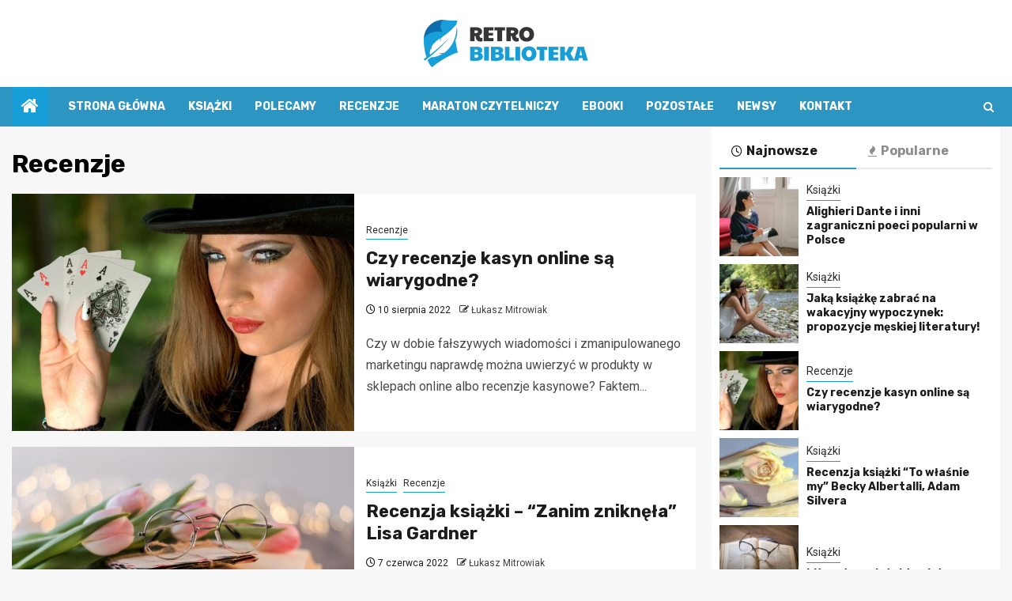

--- FILE ---
content_type: text/html; charset=UTF-8
request_url: https://www.retrobiblioteka.pl/temat/recenzje/
body_size: 12527
content:
    <!doctype html>
<html lang="pl-PL">
    <head>
        <meta charset="UTF-8">
        <meta name="viewport" content="width=device-width, initial-scale=1">
        <link rel="profile" href="https://gmpg.org/xfn/11">

        <meta name='robots' content='index, follow, max-image-preview:large, max-snippet:-1, max-video-preview:-1' />

	<!-- This site is optimized with the Yoast SEO plugin v26.8 - https://yoast.com/product/yoast-seo-wordpress/ -->
	<title>Recenzje - retrobiblioteka.pl</title>
	<link rel="canonical" href="https://www.retrobiblioteka.pl/temat/recenzje/" />
	<meta property="og:locale" content="pl_PL" />
	<meta property="og:type" content="article" />
	<meta property="og:title" content="Recenzje - retrobiblioteka.pl" />
	<meta property="og:url" content="https://www.retrobiblioteka.pl/temat/recenzje/" />
	<meta property="og:site_name" content="retrobiblioteka.pl" />
	<meta name="twitter:card" content="summary_large_image" />
	<script type="application/ld+json" class="yoast-schema-graph">{"@context":"https://schema.org","@graph":[{"@type":"CollectionPage","@id":"https://www.retrobiblioteka.pl/temat/recenzje/","url":"https://www.retrobiblioteka.pl/temat/recenzje/","name":"Recenzje - retrobiblioteka.pl","isPartOf":{"@id":"https://www.retrobiblioteka.pl/#website"},"primaryImageOfPage":{"@id":"https://www.retrobiblioteka.pl/temat/recenzje/#primaryimage"},"image":{"@id":"https://www.retrobiblioteka.pl/temat/recenzje/#primaryimage"},"thumbnailUrl":"https://www.retrobiblioteka.pl/wp-content/uploads/2022/08/poker.jpg","breadcrumb":{"@id":"https://www.retrobiblioteka.pl/temat/recenzje/#breadcrumb"},"inLanguage":"pl-PL"},{"@type":"ImageObject","inLanguage":"pl-PL","@id":"https://www.retrobiblioteka.pl/temat/recenzje/#primaryimage","url":"https://www.retrobiblioteka.pl/wp-content/uploads/2022/08/poker.jpg","contentUrl":"https://www.retrobiblioteka.pl/wp-content/uploads/2022/08/poker.jpg","width":1920,"height":1278,"caption":"recenzje-kasynowe"},{"@type":"BreadcrumbList","@id":"https://www.retrobiblioteka.pl/temat/recenzje/#breadcrumb","itemListElement":[{"@type":"ListItem","position":1,"name":"Strona główna","item":"https://www.retrobiblioteka.pl/"},{"@type":"ListItem","position":2,"name":"Recenzje"}]},{"@type":"WebSite","@id":"https://www.retrobiblioteka.pl/#website","url":"https://www.retrobiblioteka.pl/","name":"retrobiblioteka.pl","description":"","publisher":{"@id":"https://www.retrobiblioteka.pl/#organization"},"potentialAction":[{"@type":"SearchAction","target":{"@type":"EntryPoint","urlTemplate":"https://www.retrobiblioteka.pl/?s={search_term_string}"},"query-input":{"@type":"PropertyValueSpecification","valueRequired":true,"valueName":"search_term_string"}}],"inLanguage":"pl-PL"},{"@type":"Organization","@id":"https://www.retrobiblioteka.pl/#organization","name":"retrobiblioteka.pl","url":"https://www.retrobiblioteka.pl/","logo":{"@type":"ImageObject","inLanguage":"pl-PL","@id":"https://www.retrobiblioteka.pl/#/schema/logo/image/","url":"https://www.retrobiblioteka.pl/wp-content/uploads/2022/01/retro-biblioteka.png","contentUrl":"https://www.retrobiblioteka.pl/wp-content/uploads/2022/01/retro-biblioteka.png","width":416,"height":120,"caption":"retrobiblioteka.pl"},"image":{"@id":"https://www.retrobiblioteka.pl/#/schema/logo/image/"}}]}</script>
	<!-- / Yoast SEO plugin. -->


<link rel='dns-prefetch' href='//fonts.googleapis.com' />
<link rel="alternate" type="application/rss+xml" title="retrobiblioteka.pl &raquo; Kanał z wpisami" href="https://www.retrobiblioteka.pl/feed/" />
<link rel="alternate" type="application/rss+xml" title="retrobiblioteka.pl &raquo; Kanał z komentarzami" href="https://www.retrobiblioteka.pl/comments/feed/" />
<link rel="alternate" type="application/rss+xml" title="retrobiblioteka.pl &raquo; Kanał z wpisami zaszufladkowanymi do kategorii Recenzje" href="https://www.retrobiblioteka.pl/temat/recenzje/feed/" />
<style id='wp-img-auto-sizes-contain-inline-css' type='text/css'>
img:is([sizes=auto i],[sizes^="auto," i]){contain-intrinsic-size:3000px 1500px}
/*# sourceURL=wp-img-auto-sizes-contain-inline-css */
</style>
<style id='wp-emoji-styles-inline-css' type='text/css'>

	img.wp-smiley, img.emoji {
		display: inline !important;
		border: none !important;
		box-shadow: none !important;
		height: 1em !important;
		width: 1em !important;
		margin: 0 0.07em !important;
		vertical-align: -0.1em !important;
		background: none !important;
		padding: 0 !important;
	}
/*# sourceURL=wp-emoji-styles-inline-css */
</style>
<style id='wp-block-library-inline-css' type='text/css'>
:root{--wp-block-synced-color:#7a00df;--wp-block-synced-color--rgb:122,0,223;--wp-bound-block-color:var(--wp-block-synced-color);--wp-editor-canvas-background:#ddd;--wp-admin-theme-color:#007cba;--wp-admin-theme-color--rgb:0,124,186;--wp-admin-theme-color-darker-10:#006ba1;--wp-admin-theme-color-darker-10--rgb:0,107,160.5;--wp-admin-theme-color-darker-20:#005a87;--wp-admin-theme-color-darker-20--rgb:0,90,135;--wp-admin-border-width-focus:2px}@media (min-resolution:192dpi){:root{--wp-admin-border-width-focus:1.5px}}.wp-element-button{cursor:pointer}:root .has-very-light-gray-background-color{background-color:#eee}:root .has-very-dark-gray-background-color{background-color:#313131}:root .has-very-light-gray-color{color:#eee}:root .has-very-dark-gray-color{color:#313131}:root .has-vivid-green-cyan-to-vivid-cyan-blue-gradient-background{background:linear-gradient(135deg,#00d084,#0693e3)}:root .has-purple-crush-gradient-background{background:linear-gradient(135deg,#34e2e4,#4721fb 50%,#ab1dfe)}:root .has-hazy-dawn-gradient-background{background:linear-gradient(135deg,#faaca8,#dad0ec)}:root .has-subdued-olive-gradient-background{background:linear-gradient(135deg,#fafae1,#67a671)}:root .has-atomic-cream-gradient-background{background:linear-gradient(135deg,#fdd79a,#004a59)}:root .has-nightshade-gradient-background{background:linear-gradient(135deg,#330968,#31cdcf)}:root .has-midnight-gradient-background{background:linear-gradient(135deg,#020381,#2874fc)}:root{--wp--preset--font-size--normal:16px;--wp--preset--font-size--huge:42px}.has-regular-font-size{font-size:1em}.has-larger-font-size{font-size:2.625em}.has-normal-font-size{font-size:var(--wp--preset--font-size--normal)}.has-huge-font-size{font-size:var(--wp--preset--font-size--huge)}.has-text-align-center{text-align:center}.has-text-align-left{text-align:left}.has-text-align-right{text-align:right}.has-fit-text{white-space:nowrap!important}#end-resizable-editor-section{display:none}.aligncenter{clear:both}.items-justified-left{justify-content:flex-start}.items-justified-center{justify-content:center}.items-justified-right{justify-content:flex-end}.items-justified-space-between{justify-content:space-between}.screen-reader-text{border:0;clip-path:inset(50%);height:1px;margin:-1px;overflow:hidden;padding:0;position:absolute;width:1px;word-wrap:normal!important}.screen-reader-text:focus{background-color:#ddd;clip-path:none;color:#444;display:block;font-size:1em;height:auto;left:5px;line-height:normal;padding:15px 23px 14px;text-decoration:none;top:5px;width:auto;z-index:100000}html :where(.has-border-color){border-style:solid}html :where([style*=border-top-color]){border-top-style:solid}html :where([style*=border-right-color]){border-right-style:solid}html :where([style*=border-bottom-color]){border-bottom-style:solid}html :where([style*=border-left-color]){border-left-style:solid}html :where([style*=border-width]){border-style:solid}html :where([style*=border-top-width]){border-top-style:solid}html :where([style*=border-right-width]){border-right-style:solid}html :where([style*=border-bottom-width]){border-bottom-style:solid}html :where([style*=border-left-width]){border-left-style:solid}html :where(img[class*=wp-image-]){height:auto;max-width:100%}:where(figure){margin:0 0 1em}html :where(.is-position-sticky){--wp-admin--admin-bar--position-offset:var(--wp-admin--admin-bar--height,0px)}@media screen and (max-width:600px){html :where(.is-position-sticky){--wp-admin--admin-bar--position-offset:0px}}

/*# sourceURL=wp-block-library-inline-css */
</style><style id='global-styles-inline-css' type='text/css'>
:root{--wp--preset--aspect-ratio--square: 1;--wp--preset--aspect-ratio--4-3: 4/3;--wp--preset--aspect-ratio--3-4: 3/4;--wp--preset--aspect-ratio--3-2: 3/2;--wp--preset--aspect-ratio--2-3: 2/3;--wp--preset--aspect-ratio--16-9: 16/9;--wp--preset--aspect-ratio--9-16: 9/16;--wp--preset--color--black: #000000;--wp--preset--color--cyan-bluish-gray: #abb8c3;--wp--preset--color--white: #ffffff;--wp--preset--color--pale-pink: #f78da7;--wp--preset--color--vivid-red: #cf2e2e;--wp--preset--color--luminous-vivid-orange: #ff6900;--wp--preset--color--luminous-vivid-amber: #fcb900;--wp--preset--color--light-green-cyan: #7bdcb5;--wp--preset--color--vivid-green-cyan: #00d084;--wp--preset--color--pale-cyan-blue: #8ed1fc;--wp--preset--color--vivid-cyan-blue: #0693e3;--wp--preset--color--vivid-purple: #9b51e0;--wp--preset--gradient--vivid-cyan-blue-to-vivid-purple: linear-gradient(135deg,rgb(6,147,227) 0%,rgb(155,81,224) 100%);--wp--preset--gradient--light-green-cyan-to-vivid-green-cyan: linear-gradient(135deg,rgb(122,220,180) 0%,rgb(0,208,130) 100%);--wp--preset--gradient--luminous-vivid-amber-to-luminous-vivid-orange: linear-gradient(135deg,rgb(252,185,0) 0%,rgb(255,105,0) 100%);--wp--preset--gradient--luminous-vivid-orange-to-vivid-red: linear-gradient(135deg,rgb(255,105,0) 0%,rgb(207,46,46) 100%);--wp--preset--gradient--very-light-gray-to-cyan-bluish-gray: linear-gradient(135deg,rgb(238,238,238) 0%,rgb(169,184,195) 100%);--wp--preset--gradient--cool-to-warm-spectrum: linear-gradient(135deg,rgb(74,234,220) 0%,rgb(151,120,209) 20%,rgb(207,42,186) 40%,rgb(238,44,130) 60%,rgb(251,105,98) 80%,rgb(254,248,76) 100%);--wp--preset--gradient--blush-light-purple: linear-gradient(135deg,rgb(255,206,236) 0%,rgb(152,150,240) 100%);--wp--preset--gradient--blush-bordeaux: linear-gradient(135deg,rgb(254,205,165) 0%,rgb(254,45,45) 50%,rgb(107,0,62) 100%);--wp--preset--gradient--luminous-dusk: linear-gradient(135deg,rgb(255,203,112) 0%,rgb(199,81,192) 50%,rgb(65,88,208) 100%);--wp--preset--gradient--pale-ocean: linear-gradient(135deg,rgb(255,245,203) 0%,rgb(182,227,212) 50%,rgb(51,167,181) 100%);--wp--preset--gradient--electric-grass: linear-gradient(135deg,rgb(202,248,128) 0%,rgb(113,206,126) 100%);--wp--preset--gradient--midnight: linear-gradient(135deg,rgb(2,3,129) 0%,rgb(40,116,252) 100%);--wp--preset--font-size--small: 13px;--wp--preset--font-size--medium: 20px;--wp--preset--font-size--large: 36px;--wp--preset--font-size--x-large: 42px;--wp--preset--spacing--20: 0.44rem;--wp--preset--spacing--30: 0.67rem;--wp--preset--spacing--40: 1rem;--wp--preset--spacing--50: 1.5rem;--wp--preset--spacing--60: 2.25rem;--wp--preset--spacing--70: 3.38rem;--wp--preset--spacing--80: 5.06rem;--wp--preset--shadow--natural: 6px 6px 9px rgba(0, 0, 0, 0.2);--wp--preset--shadow--deep: 12px 12px 50px rgba(0, 0, 0, 0.4);--wp--preset--shadow--sharp: 6px 6px 0px rgba(0, 0, 0, 0.2);--wp--preset--shadow--outlined: 6px 6px 0px -3px rgb(255, 255, 255), 6px 6px rgb(0, 0, 0);--wp--preset--shadow--crisp: 6px 6px 0px rgb(0, 0, 0);}:root { --wp--style--global--content-size: 850px;--wp--style--global--wide-size: 1270px; }:where(body) { margin: 0; }.wp-site-blocks > .alignleft { float: left; margin-right: 2em; }.wp-site-blocks > .alignright { float: right; margin-left: 2em; }.wp-site-blocks > .aligncenter { justify-content: center; margin-left: auto; margin-right: auto; }:where(.wp-site-blocks) > * { margin-block-start: 24px; margin-block-end: 0; }:where(.wp-site-blocks) > :first-child { margin-block-start: 0; }:where(.wp-site-blocks) > :last-child { margin-block-end: 0; }:root { --wp--style--block-gap: 24px; }:root :where(.is-layout-flow) > :first-child{margin-block-start: 0;}:root :where(.is-layout-flow) > :last-child{margin-block-end: 0;}:root :where(.is-layout-flow) > *{margin-block-start: 24px;margin-block-end: 0;}:root :where(.is-layout-constrained) > :first-child{margin-block-start: 0;}:root :where(.is-layout-constrained) > :last-child{margin-block-end: 0;}:root :where(.is-layout-constrained) > *{margin-block-start: 24px;margin-block-end: 0;}:root :where(.is-layout-flex){gap: 24px;}:root :where(.is-layout-grid){gap: 24px;}.is-layout-flow > .alignleft{float: left;margin-inline-start: 0;margin-inline-end: 2em;}.is-layout-flow > .alignright{float: right;margin-inline-start: 2em;margin-inline-end: 0;}.is-layout-flow > .aligncenter{margin-left: auto !important;margin-right: auto !important;}.is-layout-constrained > .alignleft{float: left;margin-inline-start: 0;margin-inline-end: 2em;}.is-layout-constrained > .alignright{float: right;margin-inline-start: 2em;margin-inline-end: 0;}.is-layout-constrained > .aligncenter{margin-left: auto !important;margin-right: auto !important;}.is-layout-constrained > :where(:not(.alignleft):not(.alignright):not(.alignfull)){max-width: var(--wp--style--global--content-size);margin-left: auto !important;margin-right: auto !important;}.is-layout-constrained > .alignwide{max-width: var(--wp--style--global--wide-size);}body .is-layout-flex{display: flex;}.is-layout-flex{flex-wrap: wrap;align-items: center;}.is-layout-flex > :is(*, div){margin: 0;}body .is-layout-grid{display: grid;}.is-layout-grid > :is(*, div){margin: 0;}body{padding-top: 0px;padding-right: 0px;padding-bottom: 0px;padding-left: 0px;}a:where(:not(.wp-element-button)){text-decoration: none;}:root :where(.wp-element-button, .wp-block-button__link){background-color: #32373c;border-radius: 0;border-width: 0;color: #fff;font-family: inherit;font-size: inherit;font-style: inherit;font-weight: inherit;letter-spacing: inherit;line-height: inherit;padding-top: calc(0.667em + 2px);padding-right: calc(1.333em + 2px);padding-bottom: calc(0.667em + 2px);padding-left: calc(1.333em + 2px);text-decoration: none;text-transform: inherit;}.has-black-color{color: var(--wp--preset--color--black) !important;}.has-cyan-bluish-gray-color{color: var(--wp--preset--color--cyan-bluish-gray) !important;}.has-white-color{color: var(--wp--preset--color--white) !important;}.has-pale-pink-color{color: var(--wp--preset--color--pale-pink) !important;}.has-vivid-red-color{color: var(--wp--preset--color--vivid-red) !important;}.has-luminous-vivid-orange-color{color: var(--wp--preset--color--luminous-vivid-orange) !important;}.has-luminous-vivid-amber-color{color: var(--wp--preset--color--luminous-vivid-amber) !important;}.has-light-green-cyan-color{color: var(--wp--preset--color--light-green-cyan) !important;}.has-vivid-green-cyan-color{color: var(--wp--preset--color--vivid-green-cyan) !important;}.has-pale-cyan-blue-color{color: var(--wp--preset--color--pale-cyan-blue) !important;}.has-vivid-cyan-blue-color{color: var(--wp--preset--color--vivid-cyan-blue) !important;}.has-vivid-purple-color{color: var(--wp--preset--color--vivid-purple) !important;}.has-black-background-color{background-color: var(--wp--preset--color--black) !important;}.has-cyan-bluish-gray-background-color{background-color: var(--wp--preset--color--cyan-bluish-gray) !important;}.has-white-background-color{background-color: var(--wp--preset--color--white) !important;}.has-pale-pink-background-color{background-color: var(--wp--preset--color--pale-pink) !important;}.has-vivid-red-background-color{background-color: var(--wp--preset--color--vivid-red) !important;}.has-luminous-vivid-orange-background-color{background-color: var(--wp--preset--color--luminous-vivid-orange) !important;}.has-luminous-vivid-amber-background-color{background-color: var(--wp--preset--color--luminous-vivid-amber) !important;}.has-light-green-cyan-background-color{background-color: var(--wp--preset--color--light-green-cyan) !important;}.has-vivid-green-cyan-background-color{background-color: var(--wp--preset--color--vivid-green-cyan) !important;}.has-pale-cyan-blue-background-color{background-color: var(--wp--preset--color--pale-cyan-blue) !important;}.has-vivid-cyan-blue-background-color{background-color: var(--wp--preset--color--vivid-cyan-blue) !important;}.has-vivid-purple-background-color{background-color: var(--wp--preset--color--vivid-purple) !important;}.has-black-border-color{border-color: var(--wp--preset--color--black) !important;}.has-cyan-bluish-gray-border-color{border-color: var(--wp--preset--color--cyan-bluish-gray) !important;}.has-white-border-color{border-color: var(--wp--preset--color--white) !important;}.has-pale-pink-border-color{border-color: var(--wp--preset--color--pale-pink) !important;}.has-vivid-red-border-color{border-color: var(--wp--preset--color--vivid-red) !important;}.has-luminous-vivid-orange-border-color{border-color: var(--wp--preset--color--luminous-vivid-orange) !important;}.has-luminous-vivid-amber-border-color{border-color: var(--wp--preset--color--luminous-vivid-amber) !important;}.has-light-green-cyan-border-color{border-color: var(--wp--preset--color--light-green-cyan) !important;}.has-vivid-green-cyan-border-color{border-color: var(--wp--preset--color--vivid-green-cyan) !important;}.has-pale-cyan-blue-border-color{border-color: var(--wp--preset--color--pale-cyan-blue) !important;}.has-vivid-cyan-blue-border-color{border-color: var(--wp--preset--color--vivid-cyan-blue) !important;}.has-vivid-purple-border-color{border-color: var(--wp--preset--color--vivid-purple) !important;}.has-vivid-cyan-blue-to-vivid-purple-gradient-background{background: var(--wp--preset--gradient--vivid-cyan-blue-to-vivid-purple) !important;}.has-light-green-cyan-to-vivid-green-cyan-gradient-background{background: var(--wp--preset--gradient--light-green-cyan-to-vivid-green-cyan) !important;}.has-luminous-vivid-amber-to-luminous-vivid-orange-gradient-background{background: var(--wp--preset--gradient--luminous-vivid-amber-to-luminous-vivid-orange) !important;}.has-luminous-vivid-orange-to-vivid-red-gradient-background{background: var(--wp--preset--gradient--luminous-vivid-orange-to-vivid-red) !important;}.has-very-light-gray-to-cyan-bluish-gray-gradient-background{background: var(--wp--preset--gradient--very-light-gray-to-cyan-bluish-gray) !important;}.has-cool-to-warm-spectrum-gradient-background{background: var(--wp--preset--gradient--cool-to-warm-spectrum) !important;}.has-blush-light-purple-gradient-background{background: var(--wp--preset--gradient--blush-light-purple) !important;}.has-blush-bordeaux-gradient-background{background: var(--wp--preset--gradient--blush-bordeaux) !important;}.has-luminous-dusk-gradient-background{background: var(--wp--preset--gradient--luminous-dusk) !important;}.has-pale-ocean-gradient-background{background: var(--wp--preset--gradient--pale-ocean) !important;}.has-electric-grass-gradient-background{background: var(--wp--preset--gradient--electric-grass) !important;}.has-midnight-gradient-background{background: var(--wp--preset--gradient--midnight) !important;}.has-small-font-size{font-size: var(--wp--preset--font-size--small) !important;}.has-medium-font-size{font-size: var(--wp--preset--font-size--medium) !important;}.has-large-font-size{font-size: var(--wp--preset--font-size--large) !important;}.has-x-large-font-size{font-size: var(--wp--preset--font-size--x-large) !important;}
/*# sourceURL=global-styles-inline-css */
</style>

<link rel='stylesheet' id='magcess-google-fonts-css' href='https://fonts.googleapis.com/css?family=Roboto:100,300,400,500,700' type='text/css' media='all' />
<link rel='stylesheet' id='sidr-css' href='https://www.retrobiblioteka.pl/wp-content/themes/newsphere/assets/sidr/css/sidr.bare.css?ver=6.9' type='text/css' media='all' />
<link rel='stylesheet' id='bootstrap-css' href='https://www.retrobiblioteka.pl/wp-content/themes/newsphere/assets/bootstrap/css/bootstrap.min.css?ver=6.9' type='text/css' media='all' />
<link rel='stylesheet' id='newsphere-style-css' href='https://www.retrobiblioteka.pl/wp-content/themes/newsphere/style.css?ver=6.9' type='text/css' media='all' />
<link rel='stylesheet' id='magcess-css' href='https://www.retrobiblioteka.pl/wp-content/themes/magcess/style.css?ver=1.0.4' type='text/css' media='all' />
<link rel='stylesheet' id='aft-icons-css' href='https://www.retrobiblioteka.pl/wp-content/themes/newsphere/assets/icons/style.css?ver=6.9' type='text/css' media='all' />
<link rel='stylesheet' id='swiper-slider-css' href='https://www.retrobiblioteka.pl/wp-content/themes/newsphere/assets/swiper/css/swiper-bundle-new.min.css?ver=6.9' type='text/css' media='all' />
<link rel='stylesheet' id='magnific-popup-css' href='https://www.retrobiblioteka.pl/wp-content/themes/newsphere/assets/magnific-popup/magnific-popup.css?ver=6.9' type='text/css' media='all' />
<link rel='stylesheet' id='newsphere-google-fonts-css' href='https://fonts.googleapis.com/css?family=Roboto:400,500,700|Rubik:400,500,700&#038;subset=latin,latin-ext' type='text/css' media='all' />
<script type="text/javascript" src="https://www.retrobiblioteka.pl/wp-includes/js/jquery/jquery.min.js?ver=3.7.1" id="jquery-core-js"></script>
<script type="text/javascript" src="https://www.retrobiblioteka.pl/wp-includes/js/jquery/jquery-migrate.min.js?ver=3.4.1" id="jquery-migrate-js"></script>
<link rel="https://api.w.org/" href="https://www.retrobiblioteka.pl/wp-json/" /><link rel="alternate" title="JSON" type="application/json" href="https://www.retrobiblioteka.pl/wp-json/wp/v2/categories/194" /><link rel="EditURI" type="application/rsd+xml" title="RSD" href="https://www.retrobiblioteka.pl/xmlrpc.php?rsd" />
<meta name="generator" content="WordPress 6.9" />
		<script>
			var jabvfcr = {
				selector: "FOOTER &gt; DIV &gt; DIV &gt; DIV &gt; DIV",
				manipulation: "html",
				html: '© Copyright - Wszystkie Prawa Zastrzeżone'
			};
		</script>
		        <style type="text/css">
                        .site-title,
            .site-description {
                position: absolute;
                clip: rect(1px, 1px, 1px, 1px);
                display: none;
            }

            
            
            .elementor-default .elementor-section.elementor-section-full_width > .elementor-container,
            .elementor-default .elementor-section.elementor-section-boxed > .elementor-container,
            .elementor-page .elementor-section.elementor-section-full_width > .elementor-container,
            .elementor-page .elementor-section.elementor-section-boxed > .elementor-container{
                max-width: 1300px;
            }

            .container-wrapper .elementor {
                max-width: 100%;
            }

            .align-content-left .elementor-section-stretched,
            .align-content-right .elementor-section-stretched {
                max-width: 100%;
                left: 0 !important;
            }
        

        </style>
        <link rel="icon" href="https://www.retrobiblioteka.pl/wp-content/uploads/2022/01/cropped-ff-32x32.png" sizes="32x32" />
<link rel="icon" href="https://www.retrobiblioteka.pl/wp-content/uploads/2022/01/cropped-ff-192x192.png" sizes="192x192" />
<link rel="apple-touch-icon" href="https://www.retrobiblioteka.pl/wp-content/uploads/2022/01/cropped-ff-180x180.png" />
<meta name="msapplication-TileImage" content="https://www.retrobiblioteka.pl/wp-content/uploads/2022/01/cropped-ff-270x270.png" />
		<style type="text/css" id="wp-custom-css">
			img.custom-logo {max-width: 208px;}

body.aft-default-mode .bottom-bar {background: #2d95c1;}
body.aft-default-mode .inner-suscribe input[type="submit"], body.aft-default-mode #scroll-up, body.aft-default-mode .trending-posts-vertical .trending-no, body.aft-default-mode .aft-main-banner-section .aft-trending-latest-popular .nav-tabs > li.active, body.aft-default-mode .aft-main-banner-wrapper span.trending-no, body.aft-default-mode .read-img .min-read-post-comment, body.aft-default-mode .aft-home-icon, button, input[type="button"], input[type="reset"], input[type="submit"] {background: #179ed7; color:white;}
body .color-pad .cat-links li a.newsphere-categories.category-color-1, a.newsphere-categories.category-color-1, body.aft-default-mode .aft-main-banner-section .color-pad .cat-links li a.newsphere-categories.category-color-1, body.aft-default-mode .main-banner-widget-section .color-pad .cat-links li a.newsphere-categories.category-color-1, body.aft-default-mode .newsphere_tabbed_posts_widget .nav-tabs > li > a:hover, body.aft-default-mode .newsphere_tabbed_posts_widget .nav-tabs > li > a, body.aft-default-mode .related-title, body.aft-default-mode .widget-title span, body.aft-default-mode .header-after1 span {border-color: #179ed7;}
.widget_text a, footer .widget_text a, #sidr .widget_text a, .entry-content > [class*="wp-block-"] a:not(.has-text-color), .entry-content > ul a, .entry-content > ul a:visited, .entry-content > ol a, .entry-content > ol a:visited, .entry-content > p a, .entry-content > p a:visited, .aft-main-banner-section .color-pad .cat-links li a.newsphere-categories.category-color-1, .main-banner-widget-section .color-pad .cat-links li a.newsphere-categories.category-color-1 {color: #179ed7;}

body.aft-default-mode .header-style1, body.aft-default-mode .aft-popular-tags {background: #fff;}
.header-style1 .main-header .af-flex-container {text-align:center;}
.header-style1 .main-header .af-flex-container .col-3 {width: 100% !important;}
.header-style1 .main-header .logo-brand {text-align:center;}
.header-style1 .main-header .af-flex-container .col-66 {display:none;}
p {margin: 0 0 25px 0;line-height: 1.7;}
.main-navigation ul li:after, body.single-post span.min-read-post-format, body.single-post.aft-single-full-header span.min-read-post-format {display: none;}
.aft-home-icon {margin-right: 25px;}
body.single-content-mode-boxed article.af-single-article {padding: 30px;}
h1.page-title {margin: 30px 0 20px 0;}
footer.site-footer {padding:10px 0; color: #fff;}
body .aft-blocks.banner-carousel-1-wrap {background: #179ed7;}

@media screen and (max-width: 992px) { 
img.custom-logo {max-width: 208px;}
body.single-content-mode-boxed article.af-single-article {padding: 20px;}
}
		</style>
		    </head>

<body class="archive category category-recenzje category-194 wp-custom-logo wp-embed-responsive wp-theme-newsphere wp-child-theme-magcess hfeed aft-default-mode aft-sticky-sidebar aft-hide-comment-count-in-list aft-hide-minutes-read-in-list aft-hide-date-author-in-list default-content-layout align-content-left">
    

<div id="page" class="site">
    <a class="skip-link screen-reader-text" href="#content">Przejdź do treści</a>


    <header id="masthead" class="header-style1 header-layout-1">

      <div class="main-header " data-background="">
    <div class="container-wrapper">
        <div class="af-container-row af-flex-container">
            <div class="col-3 float-l pad">
                <div class="logo-brand">
                    <div class="site-branding">
                        <a href="https://www.retrobiblioteka.pl/" class="custom-logo-link" rel="home"><img width="416" height="120" src="https://www.retrobiblioteka.pl/wp-content/uploads/2022/01/retro-biblioteka.png" class="custom-logo" alt="retrobiblioteka.pl" decoding="async" srcset="https://www.retrobiblioteka.pl/wp-content/uploads/2022/01/retro-biblioteka.png 416w, https://www.retrobiblioteka.pl/wp-content/uploads/2022/01/retro-biblioteka-300x87.png 300w" sizes="(max-width: 416px) 100vw, 416px" /></a>                            <p class="site-title font-family-1">
                                <a href="https://www.retrobiblioteka.pl/"
                                   rel="home">retrobiblioteka.pl</a>
                            </p>
                        
                                            </div>
                </div>
            </div>
            <div class="col-66 float-l pad">
                            </div>
        </div>
    </div>

</div>

      <div class="header-menu-part">
        <div id="main-navigation-bar" class="bottom-bar">
          <div class="navigation-section-wrapper">
            <div class="container-wrapper">
              <div class="header-middle-part">
                <div class="navigation-container">
                  <nav class="main-navigation clearfix">
                                          <span class="aft-home-icon">
                                                <a href="https://www.retrobiblioteka.pl" aria-label="Home">
                          <i class="fa fa-home" aria-hidden="true"></i>
                        </a>
                      </span>
                                        <div class="aft-dynamic-navigation-elements">
                      <button class="toggle-menu" aria-controls="primary-menu" aria-expanded="false">
                        <span class="screen-reader-text">
                          Menu główne                        </span>
                        <i class="ham"></i>
                      </button>


                      <div class="menu main-menu menu-desktop show-menu-border"><ul id="primary-menu" class="menu"><li id="menu-item-2260" class="menu-item menu-item-type-post_type menu-item-object-page menu-item-home menu-item-2260"><a href="https://www.retrobiblioteka.pl/">Strona główna</a></li>
<li id="menu-item-2304" class="menu-item menu-item-type-taxonomy menu-item-object-category menu-item-2304"><a href="https://www.retrobiblioteka.pl/temat/ksiazki/">Książki</a></li>
<li id="menu-item-2305" class="menu-item menu-item-type-taxonomy menu-item-object-category menu-item-2305"><a href="https://www.retrobiblioteka.pl/temat/polecamy/">Polecamy</a></li>
<li id="menu-item-2306" class="menu-item menu-item-type-taxonomy menu-item-object-category current-menu-item menu-item-2306"><a href="https://www.retrobiblioteka.pl/temat/recenzje/" aria-current="page">Recenzje</a></li>
<li id="menu-item-2307" class="menu-item menu-item-type-taxonomy menu-item-object-category menu-item-2307"><a href="https://www.retrobiblioteka.pl/temat/maraton-czytelniczy/">Maraton czytelniczy</a></li>
<li id="menu-item-2308" class="menu-item menu-item-type-taxonomy menu-item-object-category menu-item-2308"><a href="https://www.retrobiblioteka.pl/temat/ebooki/">Ebooki</a></li>
<li id="menu-item-2375" class="menu-item menu-item-type-taxonomy menu-item-object-category menu-item-2375"><a href="https://www.retrobiblioteka.pl/temat/pozostale/">Pozostałe</a></li>
<li id="menu-item-2376" class="menu-item menu-item-type-post_type menu-item-object-page current_page_parent menu-item-2376"><a href="https://www.retrobiblioteka.pl/newsy/">Newsy</a></li>
<li id="menu-item-2331" class="menu-item menu-item-type-post_type menu-item-object-page menu-item-2331"><a href="https://www.retrobiblioteka.pl/kontakt/">Kontakt</a></li>
</ul></div>                    </div>

                  </nav>
                </div>
              </div>
              <div class="header-right-part">

                                <div class="af-search-wrap">
                  <div class="search-overlay">
                    <a href="#" title="Search" class="search-icon">
                      <i class="fa fa-search"></i>
                    </a>
                    <div class="af-search-form">
                      <form role="search" method="get" class="search-form" action="https://www.retrobiblioteka.pl/">
				<label>
					<span class="screen-reader-text">Szukaj:</span>
					<input type="search" class="search-field" placeholder="Szukaj &hellip;" value="" name="s" />
				</label>
				<input type="submit" class="search-submit" value="Szukaj" />
			</form>                    </div>
                  </div>
                </div>
              </div>
            </div>
          </div>
        </div>
      </div>
    </header>

    <!-- end slider-section -->

        <div id="content" class="container-wrapper">

    <div id="primary" class="content-area">
        <main id="main" class="site-main">

			
                <header class="header-title-wrapper1">
					<h1 class="page-title">Recenzje</h1>                </header><!-- .header-title-wrapper -->
				    <div class="af-container-row aft-archive-wrapper clearfix archive-layout-list">
    


		            <article id="post-2359" class="latest-posts-list col-1 float-l pad archive-layout-list archive-image-left post-2359 post type-post status-publish format-standard has-post-thumbnail hentry category-recenzje" >
				<div class="archive-list-post list-style">
  <div class="read-single color-pad">
    <div class="read-img pos-rel col-2 float-l read-bg-img af-sec-list-img">
      <a href="https://www.retrobiblioteka.pl/czy-recenzje-kasyn-online-sa-wiarygodne/" aria-label="Czy recenzje kasyn online są wiarygodne?">
        <img width="640" height="426" src="https://www.retrobiblioteka.pl/wp-content/uploads/2022/08/poker-768x511.jpg" class="attachment-medium_large size-medium_large wp-post-image" alt="recenzje-kasynowe" decoding="async" fetchpriority="high" srcset="https://www.retrobiblioteka.pl/wp-content/uploads/2022/08/poker-768x511.jpg 768w, https://www.retrobiblioteka.pl/wp-content/uploads/2022/08/poker-300x200.jpg 300w, https://www.retrobiblioteka.pl/wp-content/uploads/2022/08/poker-1024x682.jpg 1024w, https://www.retrobiblioteka.pl/wp-content/uploads/2022/08/poker-1536x1022.jpg 1536w, https://www.retrobiblioteka.pl/wp-content/uploads/2022/08/poker.jpg 1920w" sizes="(max-width: 640px) 100vw, 640px" />      </a>
      <span class="min-read-post-format">
                
      </span>


          </div>
    <div class="read-details col-2 float-l pad af-sec-list-txt color-tp-pad">
      <div class="read-categories">
        <ul class="cat-links"><li class="meta-category">
                             <a class="newsphere-categories category-color-1" href="https://www.retrobiblioteka.pl/temat/recenzje/" alt="Zobacz wszystkie wpisy w Recenzje"> 
                                 Recenzje
                             </a>
                        </li></ul>      </div>
      <div class="read-title">
        <h3>
          <a href="https://www.retrobiblioteka.pl/czy-recenzje-kasyn-online-sa-wiarygodne/" aria-label="Czy recenzje kasyn online są wiarygodne?">Czy recenzje kasyn online są wiarygodne?</a>
        </h3>
      </div>
      <div class="entry-meta">
        
            <span class="author-links">

                            <span class="item-metadata posts-date">
                <i class="fa fa-clock-o"></i>
                    10 sierpnia 2022            </span>
                            
                    <span class="item-metadata posts-author byline">
                    <i class="fa fa-pencil-square-o"></i>
                                    <a href="https://www.retrobiblioteka.pl/author/admin/">
                    Łukasz Mitrowiak                </a>
               </span>
                
        </span>
              </div>

              <div class="read-descprition full-item-discription">
          <div class="post-description">
                          <p>Czy w dobie fałszywych wiadomości i zmanipulowanego marketingu naprawdę można uwierzyć w produkty w sklepach online albo recenzje kasynowe? Faktem...</p>
                      </div>
        </div>
      

    </div>
  </div>
  </div>            </article>
		
		


		            <article id="post-2347" class="latest-posts-list col-1 float-l pad archive-layout-list archive-image-left post-2347 post type-post status-publish format-standard has-post-thumbnail hentry category-ksiazki category-recenzje" >
				<div class="archive-list-post list-style">
  <div class="read-single color-pad">
    <div class="read-img pos-rel col-2 float-l read-bg-img af-sec-list-img">
      <a href="https://www.retrobiblioteka.pl/recenzja-ksiazki-zanim-zniknela-lisa-gardner/" aria-label="Recenzja książki &#8211; “Zanim zniknęła” Lisa Gardner">
        <img width="640" height="427" src="https://www.retrobiblioteka.pl/wp-content/uploads/2022/06/ksiazki-3-768x512.jpg" class="attachment-medium_large size-medium_large wp-post-image" alt="" decoding="async" srcset="https://www.retrobiblioteka.pl/wp-content/uploads/2022/06/ksiazki-3-768x512.jpg 768w, https://www.retrobiblioteka.pl/wp-content/uploads/2022/06/ksiazki-3-300x200.jpg 300w, https://www.retrobiblioteka.pl/wp-content/uploads/2022/06/ksiazki-3-1024x682.jpg 1024w, https://www.retrobiblioteka.pl/wp-content/uploads/2022/06/ksiazki-3.jpg 1280w" sizes="(max-width: 640px) 100vw, 640px" />      </a>
      <span class="min-read-post-format">
                
      </span>


          </div>
    <div class="read-details col-2 float-l pad af-sec-list-txt color-tp-pad">
      <div class="read-categories">
        <ul class="cat-links"><li class="meta-category">
                             <a class="newsphere-categories category-color-1" href="https://www.retrobiblioteka.pl/temat/ksiazki/" alt="Zobacz wszystkie wpisy w Książki"> 
                                 Książki
                             </a>
                        </li><li class="meta-category">
                             <a class="newsphere-categories category-color-1" href="https://www.retrobiblioteka.pl/temat/recenzje/" alt="Zobacz wszystkie wpisy w Recenzje"> 
                                 Recenzje
                             </a>
                        </li></ul>      </div>
      <div class="read-title">
        <h3>
          <a href="https://www.retrobiblioteka.pl/recenzja-ksiazki-zanim-zniknela-lisa-gardner/" aria-label="Recenzja książki &#8211; “Zanim zniknęła” Lisa Gardner">Recenzja książki &#8211; “Zanim zniknęła” Lisa Gardner</a>
        </h3>
      </div>
      <div class="entry-meta">
        
            <span class="author-links">

                            <span class="item-metadata posts-date">
                <i class="fa fa-clock-o"></i>
                    7 czerwca 2022            </span>
                            
                    <span class="item-metadata posts-author byline">
                    <i class="fa fa-pencil-square-o"></i>
                                    <a href="https://www.retrobiblioteka.pl/author/admin/">
                    Łukasz Mitrowiak                </a>
               </span>
                
        </span>
              </div>

              <div class="read-descprition full-item-discription">
          <div class="post-description">
                          <p>Lisa Gardner w swojej najnowszej powieści połączyła nie tylko kryminał z thrillerem, ale także kobiecą logikę i psychologię, tylko po...</p>
                      </div>
        </div>
      

    </div>
  </div>
  </div>            </article>
		
		


		            <article id="post-2298" class="latest-posts-list col-1 float-l pad archive-layout-list archive-image-left post-2298 post type-post status-publish format-standard has-post-thumbnail hentry category-polecamy category-recenzje" >
				<div class="archive-list-post list-style">
  <div class="read-single color-pad">
    <div class="read-img pos-rel col-2 float-l read-bg-img af-sec-list-img">
      <a href="https://www.retrobiblioteka.pl/dynamit-gutenberga/" aria-label="Dynamit Gutenberga">
        <img width="640" height="416" src="https://www.retrobiblioteka.pl/wp-content/uploads/2022/01/pexels-sumit-mathur-2099691-768x499.jpg" class="attachment-medium_large size-medium_large wp-post-image" alt="" decoding="async" srcset="https://www.retrobiblioteka.pl/wp-content/uploads/2022/01/pexels-sumit-mathur-2099691-768x499.jpg 768w, https://www.retrobiblioteka.pl/wp-content/uploads/2022/01/pexels-sumit-mathur-2099691-300x195.jpg 300w, https://www.retrobiblioteka.pl/wp-content/uploads/2022/01/pexels-sumit-mathur-2099691-1024x666.jpg 1024w, https://www.retrobiblioteka.pl/wp-content/uploads/2022/01/pexels-sumit-mathur-2099691-1536x998.jpg 1536w, https://www.retrobiblioteka.pl/wp-content/uploads/2022/01/pexels-sumit-mathur-2099691.jpg 1920w" sizes="(max-width: 640px) 100vw, 640px" />      </a>
      <span class="min-read-post-format">
                
      </span>


          </div>
    <div class="read-details col-2 float-l pad af-sec-list-txt color-tp-pad">
      <div class="read-categories">
        <ul class="cat-links"><li class="meta-category">
                             <a class="newsphere-categories category-color-1" href="https://www.retrobiblioteka.pl/temat/polecamy/" alt="Zobacz wszystkie wpisy w Polecamy"> 
                                 Polecamy
                             </a>
                        </li><li class="meta-category">
                             <a class="newsphere-categories category-color-1" href="https://www.retrobiblioteka.pl/temat/recenzje/" alt="Zobacz wszystkie wpisy w Recenzje"> 
                                 Recenzje
                             </a>
                        </li></ul>      </div>
      <div class="read-title">
        <h3>
          <a href="https://www.retrobiblioteka.pl/dynamit-gutenberga/" aria-label="Dynamit Gutenberga">Dynamit Gutenberga</a>
        </h3>
      </div>
      <div class="entry-meta">
        
            <span class="author-links">

                            <span class="item-metadata posts-date">
                <i class="fa fa-clock-o"></i>
                    6 lutego 2022            </span>
                            
                    <span class="item-metadata posts-author byline">
                    <i class="fa fa-pencil-square-o"></i>
                                    <a href="https://www.retrobiblioteka.pl/author/admin/">
                    Łukasz Mitrowiak                </a>
               </span>
                
        </span>
              </div>

              <div class="read-descprition full-item-discription">
          <div class="post-description">
                          <p>Książka, choćby zawierała najbardziej nieprawdopodobne informacje, zawsze będzie książką. Choćby nikt się nie godził na zawarte w niej tezy, zawsze...</p>
                      </div>
        </div>
      

    </div>
  </div>
  </div>            </article>
		
		


		            <article id="post-2295" class="latest-posts-list col-1 float-l pad archive-layout-list archive-image-left post-2295 post type-post status-publish format-standard has-post-thumbnail hentry category-ksiazki category-recenzje" >
				<div class="archive-list-post list-style">
  <div class="read-single color-pad">
    <div class="read-img pos-rel col-2 float-l read-bg-img af-sec-list-img">
      <a href="https://www.retrobiblioteka.pl/zbigniew-nienacki-pan-samochodzik-czyli-dobry-pomysl-na-prezent/" aria-label="Zbigniew Nienacki – Pan Samochodzik, czyli dobry pomysł na prezent">
        <img width="640" height="427" src="https://www.retrobiblioteka.pl/wp-content/uploads/2022/01/pexels-julia-m-cameron-4145074-768x512.jpg" class="attachment-medium_large size-medium_large wp-post-image" alt="" decoding="async" loading="lazy" srcset="https://www.retrobiblioteka.pl/wp-content/uploads/2022/01/pexels-julia-m-cameron-4145074-768x512.jpg 768w, https://www.retrobiblioteka.pl/wp-content/uploads/2022/01/pexels-julia-m-cameron-4145074-300x200.jpg 300w, https://www.retrobiblioteka.pl/wp-content/uploads/2022/01/pexels-julia-m-cameron-4145074-1024x683.jpg 1024w, https://www.retrobiblioteka.pl/wp-content/uploads/2022/01/pexels-julia-m-cameron-4145074-1536x1025.jpg 1536w, https://www.retrobiblioteka.pl/wp-content/uploads/2022/01/pexels-julia-m-cameron-4145074.jpg 1920w" sizes="auto, (max-width: 640px) 100vw, 640px" />      </a>
      <span class="min-read-post-format">
                
      </span>


          </div>
    <div class="read-details col-2 float-l pad af-sec-list-txt color-tp-pad">
      <div class="read-categories">
        <ul class="cat-links"><li class="meta-category">
                             <a class="newsphere-categories category-color-1" href="https://www.retrobiblioteka.pl/temat/ksiazki/" alt="Zobacz wszystkie wpisy w Książki"> 
                                 Książki
                             </a>
                        </li><li class="meta-category">
                             <a class="newsphere-categories category-color-1" href="https://www.retrobiblioteka.pl/temat/recenzje/" alt="Zobacz wszystkie wpisy w Recenzje"> 
                                 Recenzje
                             </a>
                        </li></ul>      </div>
      <div class="read-title">
        <h3>
          <a href="https://www.retrobiblioteka.pl/zbigniew-nienacki-pan-samochodzik-czyli-dobry-pomysl-na-prezent/" aria-label="Zbigniew Nienacki – Pan Samochodzik, czyli dobry pomysł na prezent">Zbigniew Nienacki – Pan Samochodzik, czyli dobry pomysł na prezent</a>
        </h3>
      </div>
      <div class="entry-meta">
        
            <span class="author-links">

                            <span class="item-metadata posts-date">
                <i class="fa fa-clock-o"></i>
                    5 lutego 2022            </span>
                            
                    <span class="item-metadata posts-author byline">
                    <i class="fa fa-pencil-square-o"></i>
                                    <a href="https://www.retrobiblioteka.pl/author/admin/">
                    Łukasz Mitrowiak                </a>
               </span>
                
        </span>
              </div>

              <div class="read-descprition full-item-discription">
          <div class="post-description">
                          <p>Książki z cyklu Pan Samochodzik pisane przez Zbigniewa Nienackiego (wł. Tomasz Nowicki) dla młodzieży, pomimo tego, że mają już swoje...</p>
                      </div>
        </div>
      

    </div>
  </div>
  </div>            </article>
		
		


		            <article id="post-2273" class="latest-posts-list col-1 float-l pad archive-layout-list archive-image-left post-2273 post type-post status-publish format-standard has-post-thumbnail hentry category-ksiazki category-recenzje" >
				<div class="archive-list-post list-style">
  <div class="read-single color-pad">
    <div class="read-img pos-rel col-2 float-l read-bg-img af-sec-list-img">
      <a href="https://www.retrobiblioteka.pl/recenzja-ksiazki-arkadego-fiedlera-dywizjon-303/" aria-label="Recenzja książki Arkadego Fiedlera Dywizjon 303">
        <img width="640" height="427" src="https://www.retrobiblioteka.pl/wp-content/uploads/2022/01/pexels-martin-pechy-922100-768x512.jpg" class="attachment-medium_large size-medium_large wp-post-image" alt="" decoding="async" loading="lazy" srcset="https://www.retrobiblioteka.pl/wp-content/uploads/2022/01/pexels-martin-pechy-922100-768x512.jpg 768w, https://www.retrobiblioteka.pl/wp-content/uploads/2022/01/pexels-martin-pechy-922100-300x200.jpg 300w, https://www.retrobiblioteka.pl/wp-content/uploads/2022/01/pexels-martin-pechy-922100-1024x683.jpg 1024w, https://www.retrobiblioteka.pl/wp-content/uploads/2022/01/pexels-martin-pechy-922100-1536x1024.jpg 1536w, https://www.retrobiblioteka.pl/wp-content/uploads/2022/01/pexels-martin-pechy-922100.jpg 1920w" sizes="auto, (max-width: 640px) 100vw, 640px" />      </a>
      <span class="min-read-post-format">
                
      </span>


          </div>
    <div class="read-details col-2 float-l pad af-sec-list-txt color-tp-pad">
      <div class="read-categories">
        <ul class="cat-links"><li class="meta-category">
                             <a class="newsphere-categories category-color-1" href="https://www.retrobiblioteka.pl/temat/ksiazki/" alt="Zobacz wszystkie wpisy w Książki"> 
                                 Książki
                             </a>
                        </li><li class="meta-category">
                             <a class="newsphere-categories category-color-1" href="https://www.retrobiblioteka.pl/temat/recenzje/" alt="Zobacz wszystkie wpisy w Recenzje"> 
                                 Recenzje
                             </a>
                        </li></ul>      </div>
      <div class="read-title">
        <h3>
          <a href="https://www.retrobiblioteka.pl/recenzja-ksiazki-arkadego-fiedlera-dywizjon-303/" aria-label="Recenzja książki Arkadego Fiedlera Dywizjon 303">Recenzja książki Arkadego Fiedlera Dywizjon 303</a>
        </h3>
      </div>
      <div class="entry-meta">
        
            <span class="author-links">

                            <span class="item-metadata posts-date">
                <i class="fa fa-clock-o"></i>
                    27 stycznia 2022            </span>
                            
                    <span class="item-metadata posts-author byline">
                    <i class="fa fa-pencil-square-o"></i>
                                    <a href="https://www.retrobiblioteka.pl/author/admin/">
                    Łukasz Mitrowiak                </a>
               </span>
                
        </span>
              </div>

              <div class="read-descprition full-item-discription">
          <div class="post-description">
                          <p>Dywizjon 303 została napisana w 1940 roku przez Arkadego Fiedlera. Pierwsze wydanie ukazało się drukiem w 1942 roku w Londynie,...</p>
                      </div>
        </div>
      

    </div>
  </div>
  </div>            </article>
		
		        </div>
    
            <div class="col col-ten">
                <div class="newsphere-pagination">
					                </div>
            </div>
        </main><!-- #main -->
    </div><!-- #primary -->





<div id="secondary" class="sidebar-area sidebar-sticky-top">
    <div class="theiaStickySidebar">
        <aside class="widget-area color-pad">
            <div id="newsphere_tabbed_posts-5" class="widget newsphere-widget newsphere_tabbed_posts_widget">      <div class="tabbed-container">
        <div class="tabbed-head">
          <ul class="nav nav-tabs af-tabs tab-warpper" role="tablist">
            <li role="presentation" class="tab tab-recent">
              <a href="#tabbed-5-recent"
                aria-label="Ostatnie"
                role="tab"
                id="tabbed-5-recent-tab"
                aria-controls="tabbed-5-recent"
                aria-selected="true"
                data-toggle="tab"
                class="font-family-1 active">
                <i class="fa fa-clock-o" aria-hidden="true"></i> Najnowsze              </a>
            </li>
            <li role="presentation" class="tab tab-popular">
              <a href="#tabbed-5-popular"
                aria-label="Popularne"
                role="tab"
                id="tabbed-5-popular-tab"
                aria-controls="tabbed-5-popular"
                aria-selected="false"
                data-toggle="tab"
                class="font-family-1  ">
                <i class="fa fa-fire" aria-hidden="true"></i> Popularne              </a>
            </li>

                      </ul>
        </div>
        <div class="tab-content">
          <div id="tabbed-5-recent"
            role="tabpanel"
            aria-labelledby="tabbed-5-recent-tab"
            aria-hidden="false"
            class="tab-pane active">
            <ul class="article-item article-list-item article-tabbed-list article-item-left">          <li class="af-double-column list-style">
            <div class="read-single clearfix color-pad">
                                            <div class="read-img pos-rel col-4 float-l read-bg-img">
                  <a href="https://www.retrobiblioteka.pl/alighieri-dante-i-inni-zagraniczni-poeci-popularni-w-polsce/" aria-label="Alighieri Dante i inni zagraniczni poeci popularni w Polsce">
                    <img width="150" height="150" src="https://www.retrobiblioteka.pl/wp-content/uploads/2022/09/czytanie-ksiazek-cwiczenie-pamieci-150x150.jpg" class="attachment-thumbnail size-thumbnail wp-post-image" alt="" decoding="async" loading="lazy" />                  </a>
                  <span class="min-read-post-format">
                                      </span>

                </div>
                            <div class="read-details col-75 float-l pad color-tp-pad">
                <div class="full-item-metadata primary-font">
                  <div class="figure-categories figure-categories-bg clearfix">

                    <ul class="cat-links"><li class="meta-category">
                             <a class="newsphere-categories category-color-1" href="https://www.retrobiblioteka.pl/temat/ksiazki/" alt="Zobacz wszystkie wpisy w Książki"> 
                                 Książki
                             </a>
                        </li></ul>                  </div>
                </div>
                <div class="full-item-content">
                  <div class="read-title">
                    <h3>
                      <a href="https://www.retrobiblioteka.pl/alighieri-dante-i-inni-zagraniczni-poeci-popularni-w-polsce/" aria-label="Alighieri Dante i inni zagraniczni poeci popularni w Polsce">
                        Alighieri Dante i inni zagraniczni poeci popularni w Polsce                      </a>
                    </h3>
                  </div>
                  <div class="entry-meta">
                                        
            <span class="author-links">

                            <span class="item-metadata posts-date">
                <i class="fa fa-clock-o"></i>
                    5 września 2022            </span>
                            
                    <span class="item-metadata posts-author byline">
                    <i class="fa fa-pencil-square-o"></i>
                                    <a href="https://www.retrobiblioteka.pl/author/admin/">
                    Łukasz Mitrowiak                </a>
               </span>
                
        </span>
                          </div>
                                  </div>
              </div>
            </div>
          </li>
          <li class="af-double-column list-style">
            <div class="read-single clearfix color-pad">
                                            <div class="read-img pos-rel col-4 float-l read-bg-img">
                  <a href="https://www.retrobiblioteka.pl/jaka-ksiazke-zabrac-na-wakacyjny-wypoczynek-propozycje-meskiej-literatury/" aria-label="Jaką książkę zabrać na wakacyjny wypoczynek: propozycje męskiej literatury!">
                    <img width="150" height="150" src="https://www.retrobiblioteka.pl/wp-content/uploads/2022/09/Ksiazka-150x150.jpg" class="attachment-thumbnail size-thumbnail wp-post-image" alt="" decoding="async" loading="lazy" />                  </a>
                  <span class="min-read-post-format">
                                      </span>

                </div>
                            <div class="read-details col-75 float-l pad color-tp-pad">
                <div class="full-item-metadata primary-font">
                  <div class="figure-categories figure-categories-bg clearfix">

                    <ul class="cat-links"><li class="meta-category">
                             <a class="newsphere-categories category-color-1" href="https://www.retrobiblioteka.pl/temat/ksiazki/" alt="Zobacz wszystkie wpisy w Książki"> 
                                 Książki
                             </a>
                        </li></ul>                  </div>
                </div>
                <div class="full-item-content">
                  <div class="read-title">
                    <h3>
                      <a href="https://www.retrobiblioteka.pl/jaka-ksiazke-zabrac-na-wakacyjny-wypoczynek-propozycje-meskiej-literatury/" aria-label="Jaką książkę zabrać na wakacyjny wypoczynek: propozycje męskiej literatury!">
                        Jaką książkę zabrać na wakacyjny wypoczynek: propozycje męskiej literatury!                      </a>
                    </h3>
                  </div>
                  <div class="entry-meta">
                                        
            <span class="author-links">

                            <span class="item-metadata posts-date">
                <i class="fa fa-clock-o"></i>
                    2 września 2022            </span>
                            
                    <span class="item-metadata posts-author byline">
                    <i class="fa fa-pencil-square-o"></i>
                                    <a href="https://www.retrobiblioteka.pl/author/admin/">
                    Łukasz Mitrowiak                </a>
               </span>
                
        </span>
                          </div>
                                  </div>
              </div>
            </div>
          </li>
          <li class="af-double-column list-style">
            <div class="read-single clearfix color-pad">
                                            <div class="read-img pos-rel col-4 float-l read-bg-img">
                  <a href="https://www.retrobiblioteka.pl/czy-recenzje-kasyn-online-sa-wiarygodne/" aria-label="Czy recenzje kasyn online są wiarygodne?">
                    <img width="150" height="150" src="https://www.retrobiblioteka.pl/wp-content/uploads/2022/08/poker-150x150.jpg" class="attachment-thumbnail size-thumbnail wp-post-image" alt="recenzje-kasynowe" decoding="async" loading="lazy" />                  </a>
                  <span class="min-read-post-format">
                                      </span>

                </div>
                            <div class="read-details col-75 float-l pad color-tp-pad">
                <div class="full-item-metadata primary-font">
                  <div class="figure-categories figure-categories-bg clearfix">

                    <ul class="cat-links"><li class="meta-category">
                             <a class="newsphere-categories category-color-1" href="https://www.retrobiblioteka.pl/temat/recenzje/" alt="Zobacz wszystkie wpisy w Recenzje"> 
                                 Recenzje
                             </a>
                        </li></ul>                  </div>
                </div>
                <div class="full-item-content">
                  <div class="read-title">
                    <h3>
                      <a href="https://www.retrobiblioteka.pl/czy-recenzje-kasyn-online-sa-wiarygodne/" aria-label="Czy recenzje kasyn online są wiarygodne?">
                        Czy recenzje kasyn online są wiarygodne?                      </a>
                    </h3>
                  </div>
                  <div class="entry-meta">
                                        
            <span class="author-links">

                            <span class="item-metadata posts-date">
                <i class="fa fa-clock-o"></i>
                    10 sierpnia 2022            </span>
                            
                    <span class="item-metadata posts-author byline">
                    <i class="fa fa-pencil-square-o"></i>
                                    <a href="https://www.retrobiblioteka.pl/author/admin/">
                    Łukasz Mitrowiak                </a>
               </span>
                
        </span>
                          </div>
                                  </div>
              </div>
            </div>
          </li>
          <li class="af-double-column list-style">
            <div class="read-single clearfix color-pad">
                                            <div class="read-img pos-rel col-4 float-l read-bg-img">
                  <a href="https://www.retrobiblioteka.pl/recenzja-ksiazki-to-wlasnie-my-becky-albertalli-adam-silvera/" aria-label="Recenzja książki “To właśnie my” Becky Albertalli, Adam Silvera">
                    <img width="150" height="150" src="https://www.retrobiblioteka.pl/wp-content/uploads/2022/07/ksiazka-150x150.jpg" class="attachment-thumbnail size-thumbnail wp-post-image" alt="ksiazka" decoding="async" loading="lazy" />                  </a>
                  <span class="min-read-post-format">
                                      </span>

                </div>
                            <div class="read-details col-75 float-l pad color-tp-pad">
                <div class="full-item-metadata primary-font">
                  <div class="figure-categories figure-categories-bg clearfix">

                    <ul class="cat-links"><li class="meta-category">
                             <a class="newsphere-categories category-color-1" href="https://www.retrobiblioteka.pl/temat/ksiazki/" alt="Zobacz wszystkie wpisy w Książki"> 
                                 Książki
                             </a>
                        </li></ul>                  </div>
                </div>
                <div class="full-item-content">
                  <div class="read-title">
                    <h3>
                      <a href="https://www.retrobiblioteka.pl/recenzja-ksiazki-to-wlasnie-my-becky-albertalli-adam-silvera/" aria-label="Recenzja książki “To właśnie my” Becky Albertalli, Adam Silvera">
                        Recenzja książki “To właśnie my” Becky Albertalli, Adam Silvera                      </a>
                    </h3>
                  </div>
                  <div class="entry-meta">
                                        
            <span class="author-links">

                            <span class="item-metadata posts-date">
                <i class="fa fa-clock-o"></i>
                    14 lipca 2022            </span>
                            
                    <span class="item-metadata posts-author byline">
                    <i class="fa fa-pencil-square-o"></i>
                                    <a href="https://www.retrobiblioteka.pl/author/admin/">
                    Łukasz Mitrowiak                </a>
               </span>
                
        </span>
                          </div>
                                  </div>
              </div>
            </div>
          </li>
          <li class="af-double-column list-style">
            <div class="read-single clearfix color-pad">
                                            <div class="read-img pos-rel col-4 float-l read-bg-img">
                  <a href="https://www.retrobiblioteka.pl/literatura-detektywistyczna/" aria-label="Literatura detektywistyczna">
                    <img width="150" height="150" src="https://www.retrobiblioteka.pl/wp-content/uploads/2022/06/Literatura-detektywistyczna-150x150.jpg" class="attachment-thumbnail size-thumbnail wp-post-image" alt="" decoding="async" loading="lazy" />                  </a>
                  <span class="min-read-post-format">
                                      </span>

                </div>
                            <div class="read-details col-75 float-l pad color-tp-pad">
                <div class="full-item-metadata primary-font">
                  <div class="figure-categories figure-categories-bg clearfix">

                    <ul class="cat-links"><li class="meta-category">
                             <a class="newsphere-categories category-color-1" href="https://www.retrobiblioteka.pl/temat/ksiazki/" alt="Zobacz wszystkie wpisy w Książki"> 
                                 Książki
                             </a>
                        </li></ul>                  </div>
                </div>
                <div class="full-item-content">
                  <div class="read-title">
                    <h3>
                      <a href="https://www.retrobiblioteka.pl/literatura-detektywistyczna/" aria-label="Literatura detektywistyczna">
                        Literatura detektywistyczna                      </a>
                    </h3>
                  </div>
                  <div class="entry-meta">
                                        
            <span class="author-links">

                            <span class="item-metadata posts-date">
                <i class="fa fa-clock-o"></i>
                    14 czerwca 2022            </span>
                            
                    <span class="item-metadata posts-author byline">
                    <i class="fa fa-pencil-square-o"></i>
                                    <a href="https://www.retrobiblioteka.pl/author/admin/">
                    Łukasz Mitrowiak                </a>
               </span>
                
        </span>
                          </div>
                                  </div>
              </div>
            </div>
          </li>
</ul>          </div>
          <div id="tabbed-5-popular"
            role="tabpanel"
            aria-labelledby="tabbed-5-popular-tab"
            aria-hidden="true"
            class="tab-pane ">
            <ul class="article-item article-list-item article-tabbed-list article-item-left">          <li class="af-double-column list-style">
            <div class="read-single clearfix color-pad">
                                            <div class="read-img pos-rel col-4 float-l read-bg-img">
                  <a href="https://www.retrobiblioteka.pl/ebooki-mobi-i-epub/" aria-label="Ebooki mobi i epub">
                    <img width="150" height="150" src="https://www.retrobiblioteka.pl/wp-content/uploads/2022/01/pexels-perfecto-capucine-1329571-150x150.jpg" class="attachment-thumbnail size-thumbnail wp-post-image" alt="" decoding="async" loading="lazy" />                  </a>
                  <span class="min-read-post-format">
                                      </span>

                </div>
                            <div class="read-details col-75 float-l pad color-tp-pad">
                <div class="full-item-metadata primary-font">
                  <div class="figure-categories figure-categories-bg clearfix">

                    <ul class="cat-links"><li class="meta-category">
                             <a class="newsphere-categories category-color-1" href="https://www.retrobiblioteka.pl/temat/ebooki/" alt="Zobacz wszystkie wpisy w Ebooki"> 
                                 Ebooki
                             </a>
                        </li><li class="meta-category">
                             <a class="newsphere-categories category-color-1" href="https://www.retrobiblioteka.pl/temat/ksiazki/" alt="Zobacz wszystkie wpisy w Książki"> 
                                 Książki
                             </a>
                        </li><li class="meta-category">
                             <a class="newsphere-categories category-color-1" href="https://www.retrobiblioteka.pl/temat/polecamy/" alt="Zobacz wszystkie wpisy w Polecamy"> 
                                 Polecamy
                             </a>
                        </li></ul>                  </div>
                </div>
                <div class="full-item-content">
                  <div class="read-title">
                    <h3>
                      <a href="https://www.retrobiblioteka.pl/ebooki-mobi-i-epub/" aria-label="Ebooki mobi i epub">
                        Ebooki mobi i epub                      </a>
                    </h3>
                  </div>
                  <div class="entry-meta">
                                        
            <span class="author-links">

                            <span class="item-metadata posts-date">
                <i class="fa fa-clock-o"></i>
                    7 lutego 2022            </span>
                            
                    <span class="item-metadata posts-author byline">
                    <i class="fa fa-pencil-square-o"></i>
                                    <a href="https://www.retrobiblioteka.pl/author/admin/">
                    Łukasz Mitrowiak                </a>
               </span>
                
        </span>
                          </div>
                                  </div>
              </div>
            </div>
          </li>
          <li class="af-double-column list-style">
            <div class="read-single clearfix color-pad">
                                            <div class="read-img pos-rel col-4 float-l read-bg-img">
                  <a href="https://www.retrobiblioteka.pl/dlaczego-niechetnie-korzystamy-z-bibliotek/" aria-label="Dlaczego niechętnie korzystamy z bibliotek?">
                    <img width="150" height="150" src="https://www.retrobiblioteka.pl/wp-content/uploads/2022/01/pexels-pixabay-256431-150x150.jpg" class="attachment-thumbnail size-thumbnail wp-post-image" alt="" decoding="async" loading="lazy" />                  </a>
                  <span class="min-read-post-format">
                                      </span>

                </div>
                            <div class="read-details col-75 float-l pad color-tp-pad">
                <div class="full-item-metadata primary-font">
                  <div class="figure-categories figure-categories-bg clearfix">

                    <ul class="cat-links"><li class="meta-category">
                             <a class="newsphere-categories category-color-1" href="https://www.retrobiblioteka.pl/temat/ksiazki/" alt="Zobacz wszystkie wpisy w Książki"> 
                                 Książki
                             </a>
                        </li><li class="meta-category">
                             <a class="newsphere-categories category-color-1" href="https://www.retrobiblioteka.pl/temat/polecamy/" alt="Zobacz wszystkie wpisy w Polecamy"> 
                                 Polecamy
                             </a>
                        </li></ul>                  </div>
                </div>
                <div class="full-item-content">
                  <div class="read-title">
                    <h3>
                      <a href="https://www.retrobiblioteka.pl/dlaczego-niechetnie-korzystamy-z-bibliotek/" aria-label="Dlaczego niechętnie korzystamy z bibliotek?">
                        Dlaczego niechętnie korzystamy z bibliotek?                      </a>
                    </h3>
                  </div>
                  <div class="entry-meta">
                                        
            <span class="author-links">

                            <span class="item-metadata posts-date">
                <i class="fa fa-clock-o"></i>
                    8 lutego 2022            </span>
                            
                    <span class="item-metadata posts-author byline">
                    <i class="fa fa-pencil-square-o"></i>
                                    <a href="https://www.retrobiblioteka.pl/author/admin/">
                    Łukasz Mitrowiak                </a>
               </span>
                
        </span>
                          </div>
                                  </div>
              </div>
            </div>
          </li>
          <li class="af-double-column list-style">
            <div class="read-single clearfix color-pad">
                                            <div class="read-img pos-rel col-4 float-l read-bg-img">
                  <a href="https://www.retrobiblioteka.pl/co-mozemy-zrobic-kiedy-rozpada-sie-nam-ksiazka/" aria-label="Co możemy zrobić kiedy rozpada się nam książka?">
                    <img width="150" height="150" src="https://www.retrobiblioteka.pl/wp-content/uploads/2022/01/pexels-ylanite-koppens-810029-150x150.jpg" class="attachment-thumbnail size-thumbnail wp-post-image" alt="" decoding="async" loading="lazy" />                  </a>
                  <span class="min-read-post-format">
                                      </span>

                </div>
                            <div class="read-details col-75 float-l pad color-tp-pad">
                <div class="full-item-metadata primary-font">
                  <div class="figure-categories figure-categories-bg clearfix">

                    <ul class="cat-links"><li class="meta-category">
                             <a class="newsphere-categories category-color-1" href="https://www.retrobiblioteka.pl/temat/ksiazki/" alt="Zobacz wszystkie wpisy w Książki"> 
                                 Książki
                             </a>
                        </li><li class="meta-category">
                             <a class="newsphere-categories category-color-1" href="https://www.retrobiblioteka.pl/temat/polecamy/" alt="Zobacz wszystkie wpisy w Polecamy"> 
                                 Polecamy
                             </a>
                        </li></ul>                  </div>
                </div>
                <div class="full-item-content">
                  <div class="read-title">
                    <h3>
                      <a href="https://www.retrobiblioteka.pl/co-mozemy-zrobic-kiedy-rozpada-sie-nam-ksiazka/" aria-label="Co możemy zrobić kiedy rozpada się nam książka?">
                        Co możemy zrobić kiedy rozpada się nam książka?                      </a>
                    </h3>
                  </div>
                  <div class="entry-meta">
                                        
            <span class="author-links">

                            <span class="item-metadata posts-date">
                <i class="fa fa-clock-o"></i>
                    9 lutego 2022            </span>
                            
                    <span class="item-metadata posts-author byline">
                    <i class="fa fa-pencil-square-o"></i>
                                    <a href="https://www.retrobiblioteka.pl/author/admin/">
                    Łukasz Mitrowiak                </a>
               </span>
                
        </span>
                          </div>
                                  </div>
              </div>
            </div>
          </li>
          <li class="af-double-column list-style">
            <div class="read-single clearfix color-pad">
                                            <div class="read-img pos-rel col-4 float-l read-bg-img">
                  <a href="https://www.retrobiblioteka.pl/dlaczego-ksiazka-to-dobry-prezent-na-swieta/" aria-label="Dlaczego książka to dobry prezent na święta?">
                    <img width="150" height="150" src="https://www.retrobiblioteka.pl/wp-content/uploads/2022/01/pexels-ylanite-koppens-1883378-150x150.jpg" class="attachment-thumbnail size-thumbnail wp-post-image" alt="" decoding="async" loading="lazy" />                  </a>
                  <span class="min-read-post-format">
                                      </span>

                </div>
                            <div class="read-details col-75 float-l pad color-tp-pad">
                <div class="full-item-metadata primary-font">
                  <div class="figure-categories figure-categories-bg clearfix">

                    <ul class="cat-links"><li class="meta-category">
                             <a class="newsphere-categories category-color-1" href="https://www.retrobiblioteka.pl/temat/ksiazki/" alt="Zobacz wszystkie wpisy w Książki"> 
                                 Książki
                             </a>
                        </li><li class="meta-category">
                             <a class="newsphere-categories category-color-1" href="https://www.retrobiblioteka.pl/temat/polecamy/" alt="Zobacz wszystkie wpisy w Polecamy"> 
                                 Polecamy
                             </a>
                        </li></ul>                  </div>
                </div>
                <div class="full-item-content">
                  <div class="read-title">
                    <h3>
                      <a href="https://www.retrobiblioteka.pl/dlaczego-ksiazka-to-dobry-prezent-na-swieta/" aria-label="Dlaczego książka to dobry prezent na święta?">
                        Dlaczego książka to dobry prezent na święta?                      </a>
                    </h3>
                  </div>
                  <div class="entry-meta">
                                        
            <span class="author-links">

                            <span class="item-metadata posts-date">
                <i class="fa fa-clock-o"></i>
                    27 stycznia 2022            </span>
                            
                    <span class="item-metadata posts-author byline">
                    <i class="fa fa-pencil-square-o"></i>
                                    <a href="https://www.retrobiblioteka.pl/author/admin/">
                    Łukasz Mitrowiak                </a>
               </span>
                
        </span>
                          </div>
                                  </div>
              </div>
            </div>
          </li>
          <li class="af-double-column list-style">
            <div class="read-single clearfix color-pad">
                                            <div class="read-img pos-rel col-4 float-l read-bg-img">
                  <a href="https://www.retrobiblioteka.pl/alighieri-dante-i-inni-zagraniczni-poeci-popularni-w-polsce/" aria-label="Alighieri Dante i inni zagraniczni poeci popularni w Polsce">
                    <img width="150" height="150" src="https://www.retrobiblioteka.pl/wp-content/uploads/2022/09/czytanie-ksiazek-cwiczenie-pamieci-150x150.jpg" class="attachment-thumbnail size-thumbnail wp-post-image" alt="" decoding="async" loading="lazy" />                  </a>
                  <span class="min-read-post-format">
                                      </span>

                </div>
                            <div class="read-details col-75 float-l pad color-tp-pad">
                <div class="full-item-metadata primary-font">
                  <div class="figure-categories figure-categories-bg clearfix">

                    <ul class="cat-links"><li class="meta-category">
                             <a class="newsphere-categories category-color-1" href="https://www.retrobiblioteka.pl/temat/ksiazki/" alt="Zobacz wszystkie wpisy w Książki"> 
                                 Książki
                             </a>
                        </li></ul>                  </div>
                </div>
                <div class="full-item-content">
                  <div class="read-title">
                    <h3>
                      <a href="https://www.retrobiblioteka.pl/alighieri-dante-i-inni-zagraniczni-poeci-popularni-w-polsce/" aria-label="Alighieri Dante i inni zagraniczni poeci popularni w Polsce">
                        Alighieri Dante i inni zagraniczni poeci popularni w Polsce                      </a>
                    </h3>
                  </div>
                  <div class="entry-meta">
                                        
            <span class="author-links">

                            <span class="item-metadata posts-date">
                <i class="fa fa-clock-o"></i>
                    5 września 2022            </span>
                            
                    <span class="item-metadata posts-author byline">
                    <i class="fa fa-pencil-square-o"></i>
                                    <a href="https://www.retrobiblioteka.pl/author/admin/">
                    Łukasz Mitrowiak                </a>
               </span>
                
        </span>
                          </div>
                                  </div>
              </div>
            </div>
          </li>
</ul>          </div>
                  </div>
      </div>
    </div>        </aside>
    </div>
</div>

</div>

<footer class="site-footer">
        
                <div class="site-info">
        <div class="container-wrapper">
            <div class="af-container-row">
                <div class="col-1 color-pad">
                                                                Copyright &copy; All rights reserved.                                                                                    <span class="sep"> | </span>
                        <a href="https://afthemes.com/products/newsphere">Newsphere</a> autorstwa AF themes                                    </div>
            </div>
        </div>
    </div>
</footer>
</div>
<a id="scroll-up" class="secondary-color">
    <i class="fa fa-angle-up"></i>
</a>
<script type="speculationrules">
{"prefetch":[{"source":"document","where":{"and":[{"href_matches":"/*"},{"not":{"href_matches":["/wp-*.php","/wp-admin/*","/wp-content/uploads/*","/wp-content/*","/wp-content/plugins/*","/wp-content/themes/magcess/*","/wp-content/themes/newsphere/*","/*\\?(.+)"]}},{"not":{"selector_matches":"a[rel~=\"nofollow\"]"}},{"not":{"selector_matches":".no-prefetch, .no-prefetch a"}}]},"eagerness":"conservative"}]}
</script>
<script type="text/javascript" src="https://www.retrobiblioteka.pl/wp-content/themes/newsphere/js/navigation.js?ver=20151215" id="newsphere-navigation-js"></script>
<script type="text/javascript" src="https://www.retrobiblioteka.pl/wp-content/themes/newsphere/js/skip-link-focus-fix.js?ver=20151215" id="newsphere-skip-link-focus-fix-js"></script>
<script type="text/javascript" src="https://www.retrobiblioteka.pl/wp-content/themes/newsphere/assets/swiper/js/swiper-bundle-new.min.js?ver=6.9" id="swiper-js"></script>
<script type="text/javascript" src="https://www.retrobiblioteka.pl/wp-content/themes/newsphere/assets/bootstrap/js/bootstrap.min.js?ver=6.9" id="bootstrap-js"></script>
<script type="text/javascript" src="https://www.retrobiblioteka.pl/wp-content/themes/newsphere/assets/sidr/js/jquery.sidr.min.js?ver=6.9" id="sidr-js"></script>
<script type="text/javascript" src="https://www.retrobiblioteka.pl/wp-content/themes/newsphere/assets/magnific-popup/jquery.magnific-popup.min.js?ver=6.9" id="magnific-popup-js"></script>
<script type="text/javascript" src="https://www.retrobiblioteka.pl/wp-content/themes/newsphere/assets/jquery-match-height/jquery.matchHeight.min.js?ver=6.9" id="matchheight-js"></script>
<script type="text/javascript" src="https://www.retrobiblioteka.pl/wp-content/themes/newsphere/assets/marquee/jquery.marquee.js?ver=6.9" id="marquee-js"></script>
<script type="text/javascript" src="https://www.retrobiblioteka.pl/wp-content/themes/newsphere/assets/theiaStickySidebar/theia-sticky-sidebar.min.js?ver=6.9" id="sticky-sidebar-js"></script>
<script type="text/javascript" src="https://www.retrobiblioteka.pl/wp-content/themes/newsphere/admin-dashboard/dist/newsphere_scripts.build.js?ver=6.9" id="newsphere-script-js"></script>
<script type="text/javascript" id="newsphere-pagination-js-js-extra">
/* <![CDATA[ */
var AFurl = {"dir":"left"};
//# sourceURL=newsphere-pagination-js-js-extra
/* ]]> */
</script>
<script type="text/javascript" src="https://www.retrobiblioteka.pl/wp-content/themes/newsphere/assets/pagination-script.js?ver=6.9" id="newsphere-pagination-js-js"></script>
<script type="text/javascript" src="https://www.retrobiblioteka.pl/wp-content/plugins/visual-footer-credit-remover/script.js?ver=6.9" id="jabvfcr_script-js"></script>
<script id="wp-emoji-settings" type="application/json">
{"baseUrl":"https://s.w.org/images/core/emoji/17.0.2/72x72/","ext":".png","svgUrl":"https://s.w.org/images/core/emoji/17.0.2/svg/","svgExt":".svg","source":{"concatemoji":"https://www.retrobiblioteka.pl/wp-includes/js/wp-emoji-release.min.js?ver=6.9"}}
</script>
<script type="module">
/* <![CDATA[ */
/*! This file is auto-generated */
const a=JSON.parse(document.getElementById("wp-emoji-settings").textContent),o=(window._wpemojiSettings=a,"wpEmojiSettingsSupports"),s=["flag","emoji"];function i(e){try{var t={supportTests:e,timestamp:(new Date).valueOf()};sessionStorage.setItem(o,JSON.stringify(t))}catch(e){}}function c(e,t,n){e.clearRect(0,0,e.canvas.width,e.canvas.height),e.fillText(t,0,0);t=new Uint32Array(e.getImageData(0,0,e.canvas.width,e.canvas.height).data);e.clearRect(0,0,e.canvas.width,e.canvas.height),e.fillText(n,0,0);const a=new Uint32Array(e.getImageData(0,0,e.canvas.width,e.canvas.height).data);return t.every((e,t)=>e===a[t])}function p(e,t){e.clearRect(0,0,e.canvas.width,e.canvas.height),e.fillText(t,0,0);var n=e.getImageData(16,16,1,1);for(let e=0;e<n.data.length;e++)if(0!==n.data[e])return!1;return!0}function u(e,t,n,a){switch(t){case"flag":return n(e,"\ud83c\udff3\ufe0f\u200d\u26a7\ufe0f","\ud83c\udff3\ufe0f\u200b\u26a7\ufe0f")?!1:!n(e,"\ud83c\udde8\ud83c\uddf6","\ud83c\udde8\u200b\ud83c\uddf6")&&!n(e,"\ud83c\udff4\udb40\udc67\udb40\udc62\udb40\udc65\udb40\udc6e\udb40\udc67\udb40\udc7f","\ud83c\udff4\u200b\udb40\udc67\u200b\udb40\udc62\u200b\udb40\udc65\u200b\udb40\udc6e\u200b\udb40\udc67\u200b\udb40\udc7f");case"emoji":return!a(e,"\ud83e\u1fac8")}return!1}function f(e,t,n,a){let r;const o=(r="undefined"!=typeof WorkerGlobalScope&&self instanceof WorkerGlobalScope?new OffscreenCanvas(300,150):document.createElement("canvas")).getContext("2d",{willReadFrequently:!0}),s=(o.textBaseline="top",o.font="600 32px Arial",{});return e.forEach(e=>{s[e]=t(o,e,n,a)}),s}function r(e){var t=document.createElement("script");t.src=e,t.defer=!0,document.head.appendChild(t)}a.supports={everything:!0,everythingExceptFlag:!0},new Promise(t=>{let n=function(){try{var e=JSON.parse(sessionStorage.getItem(o));if("object"==typeof e&&"number"==typeof e.timestamp&&(new Date).valueOf()<e.timestamp+604800&&"object"==typeof e.supportTests)return e.supportTests}catch(e){}return null}();if(!n){if("undefined"!=typeof Worker&&"undefined"!=typeof OffscreenCanvas&&"undefined"!=typeof URL&&URL.createObjectURL&&"undefined"!=typeof Blob)try{var e="postMessage("+f.toString()+"("+[JSON.stringify(s),u.toString(),c.toString(),p.toString()].join(",")+"));",a=new Blob([e],{type:"text/javascript"});const r=new Worker(URL.createObjectURL(a),{name:"wpTestEmojiSupports"});return void(r.onmessage=e=>{i(n=e.data),r.terminate(),t(n)})}catch(e){}i(n=f(s,u,c,p))}t(n)}).then(e=>{for(const n in e)a.supports[n]=e[n],a.supports.everything=a.supports.everything&&a.supports[n],"flag"!==n&&(a.supports.everythingExceptFlag=a.supports.everythingExceptFlag&&a.supports[n]);var t;a.supports.everythingExceptFlag=a.supports.everythingExceptFlag&&!a.supports.flag,a.supports.everything||((t=a.source||{}).concatemoji?r(t.concatemoji):t.wpemoji&&t.twemoji&&(r(t.twemoji),r(t.wpemoji)))});
//# sourceURL=https://www.retrobiblioteka.pl/wp-includes/js/wp-emoji-loader.min.js
/* ]]> */
</script>

</body>
</html>
